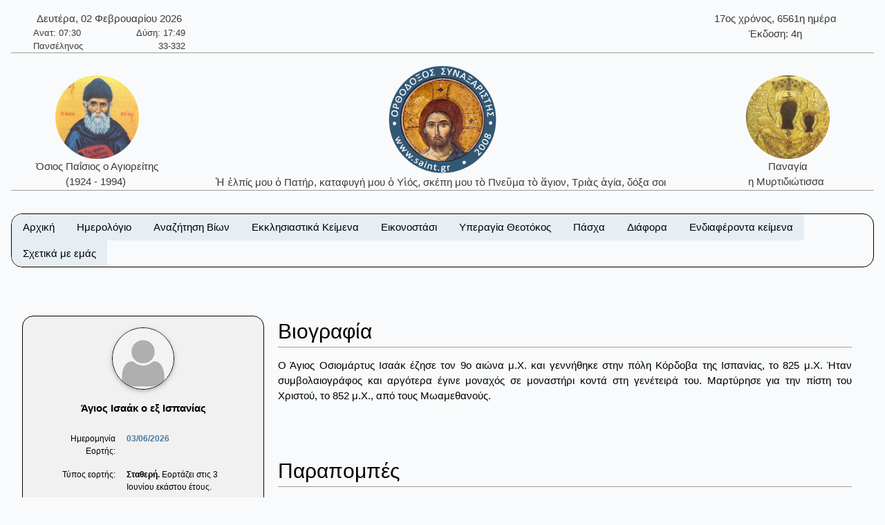

--- FILE ---
content_type: text/html; charset=utf-8
request_url: https://saint.gr/4417/saint.aspx
body_size: 19642
content:


<!DOCTYPE html>

<html lang="el">
<head><meta charset="UTF-8" /><meta name="description" content="Ορθόδοξος Συναξαριστής" /><meta name="author" content="ix8ys" /><meta name="viewport" content="width=device-width, initial-scale=1" /><title>
	Ορθόδοξος Συναξαριστής :: Άγιος Ισαάκ ο εξ Ισπανίας
</title><link rel="icon" href="/images/favicon.ico" type="image/gif" sizes="16x16" /><link rel="stylesheet" href="/css/w3-dgb.css" /><link rel="stylesheet" href="/css/mySideBar.css" /><link rel="stylesheet" href="/css/gotoTop.css" />
    <meta name="keywords" content="άγιος,άγια,άγιο,άγιοι,αγίες,άγιων,αγίων,άγιον,αρχιεπίσκοπος,επίσκοπος,ηγουμένη,ηγούμενος,πάπας,ιερέας,ιερομάρτυρας,ιερωμένος,πατριάρχης,πατριαρχείο,πανάγιος,ιερός,γέροντας,μοναχός,ασκητής,μεγαλομάρτυρας,μάρτυρας,νεομάρτυρας,οσιομάρτυρας,ομολογητής,όσιος,οσία,όσιοι,όσιων,οσίων,συναξαριστής,αγιολόγιο,βιογραφία,βιογραφίες,γιορτή,εορτολόγιο,εορτή,προεόρτια,σύναξη,Ιησούς,Χριστός,ιχθύς,Περσία,Ρώμη,Κωνσταντινούπολη,Πάσχα,βαΐων,τελώνου,φαρισαίου,τριωδίου,τελώνης,φαρισαίος,τριώδιο,τσικνοπέμπτη,ψυχοσάββατο,χαιρετισμοί,νηστειών,ακάθιστος,ύμνος,ανάσταση,σταυροπροσκυνήσεως,παρθένος,Μαρία,ευαγγελισμός,Θεοτόκος,παναγία,θεολόγος,τροπαιοφόρος,Γεώργιος,ορθόδοξος,ορθοδοξίας,σεραφείμ,Γαβριήλ,Μιχαήλ,κλίμακα,παράδεισος,Ιωάννης,Παΐσιος,μοναστήρι,λαύρα,όρος,ακολουθία,παράκληση,παρακλητικός,κανόνας,ευχή,σύμβολο,πίστη,πίστεως,εικόνες,αγιογραφίες,πνεύμα,Θεός,τριάδα,τριαδικός,νηστειοδρόμιο,νηστεία,αγρυπνία,πασχάλιο,βίβλος,γραφή,Θεοτοκωνύμια,Άγιος,Ισαάκ,ο,εξ,Ισπανίας">
    
    <link rel="stylesheet" href="/css/myBox.css">
    <link rel="stylesheet" href="/css/mySlides.css">
    <link rel="stylesheet" href="/css/magnific-popup.css"> 
    <link rel="stylesheet" href="/css/readmore.css"> 

    <script src="/js/jquery-3.5.1.min.js"></script>
    <script src="/js/jquery.magnific-popup.min.js"></script>
    
</head>
<body style="background-color:#f8fafc">
    <button onclick="myTopFunction();return false;" id="myTopBtn" title="Go to top" class="w3-btn w3-border w3-border-black w3-round-large w3-theme-d5"></button>

    <div class="w3-content" style="max-width:1500px;">


        <div class="w3-container w3-center w3-margin-top">
            <div class="w3-row w3-margin-bottom w3-border-bottom w3-border-gray">
                
                <div class="w3-half w3-text-dark-gray">
                    <div class="w3-container w3-left w3-margin-left">
                        <div style="width:220px;">    <div class="w3-row w3-center">Δευτέρα, 02 Φεβρουαρίου 2026</div>    <div class="w3-row  w3-hide-small" style="font-size:small;">        <div class="w3-half w3-left-align">Ανατ: 07:30</div>        <div class="w3-half w3-right-align">Δύση: 17:49</div>    </div>    <div class="w3-row  w3-hide-small" style="font-size:small;">        <div class="w3-half w3-left-align">Πανσέληνος</div>        <div class="w3-half w3-right-align">33-332</div>    </div></div>
                    </div>
                </div>
                <div class="w3-half w3-text-dark-gray w3-hide-small">
                    <div class="w3-container w3-right w3-margin-right">
                        <div style="width:220px;">    <div class="w3-row w3-center">17ος χρόνος, 6561η ημέρα</div>    <div class="w3-row w3-center">Έκδοση: 4η</div></div>
                    </div>
                </div>


            </div>
            <div class="w3-row w3-margin-bottom w3-border-bottom w3-border-gray">
                <div class="w3-hide-medium w3-hide-small">
                    <div class="w3-col w3-margin-top w3-text-dark-gray" style="width:20%;">
                        
                        <a href="/3200/saint.aspx" style="text-decoration:none;"><img src="/images/OsiosPaisiosAgioritis04b.jpg" alt="Όσιος Παΐσιος ο Αγιορείτης" title="Όσιος Παΐσιος ο Αγιορείτης" class="w3-image w3-circle" style="width:121px;height:121px;" /><br />Όσιος Παΐσιος ο Αγιορείτης<br />(1924 - 1994)&nbsp;</a>
                    </div>
                    <div class="w3-col w3-text-dark-gray" style="width:60%">
                        <a href="/" style="text-decoration:none;"><img src="/images/logo09.png" alt="IC XC ΝΙΚΑ" title="IC XC ΝΙΚΑ" class="w3-image" style="width:160px;height:160px;" /><br />Ἡ ἐλπίς μου ὁ Πατήρ, καταφυγή μου ὁ Υἱός, σκέπη μου τὸ Πνεῦμα τὸ ἅγιον, Τριὰς ἁγία, δόξα σοι&nbsp;</a>
                    </div>
                    <div class="w3-col w3-margin-top w3-text-dark-gray" style="width:20%">
                        
                        <a href="/3498/saint.aspx" style="text-decoration:none;"><img src="/images/PanagiaMirtidiotissaKythira01b.jpg" alt="Παναγία η Μυρτιδιώτισσα" title="Παναγία η Μυρτιδιώτισσα" class="w3-image w3-circle" style="width:121px;height:121px;" /><br />Παναγία<br />η Μυρτιδιώτισσα&nbsp;</a>
                    </div>
                </div>

                <div class="w3-hide-large">
                    <div class="w3-col" style="width:20%">
                        &nbsp;
                    </div>
                    <div class="w3-col w3-text-dark-gray" style="width:60%">
                        <a href="/index.aspx" style="text-decoration:none;"><img src="/images/logo09.png" alt="IC XC ΝΙΚΑ" title="IC XC ΝΙΚΑ" class="w3-image" style="width:160px;height:160px;" /><br />Ἡ ἐλπίς μου ὁ Πατήρ, καταφυγή μου ὁ Υἱός, σκέπη μου τὸ Πνεῦμα τὸ ἅγιον, Τριὰς ἁγία, δόξα σοι.&nbsp;</a>
                    </div>
                    <div class="w3-col" style="width:20%">
                        &nbsp;
                    </div>
                </div>
            </div>




        </div>

			
        <div class="w3-container w3-center w3-margin-top" id="myHeader2">
            <div class="w3-bar w3-border w3-border-black w3-round-xlarge w3-right w3-theme-l4 w3-hide-large">
                <a href="javascript:void(0)" onclick="w3_open()" class="w3-bar-item w3-button w3-hover-theme">Επιλογές ☰</a>
            </div>
            <div class="w3-bar w3-border w3-border-black w3-round-xlarge w3-hide-small w3-hide-medium">
                <a href="/" class="w3-bar-item w3-button w3-theme-l4 w3-hover-theme">Αρχική</a><div class="w3-dropdown-hover"><button class="w3-button w3-theme-l4 w3-hover-theme" onclick="return false;">Ημερολόγιο</button><div class="w3-dropdown-content w3-bar-block w3-theme-l4 w3-border"><a href="/calendar.aspx" class="w3-bar-item w3-button w3-theme-l4 w3-hover-theme">Αναλυτικό ημερολόγιο</a><a href="/calendardespotikes.aspx" class="w3-bar-item w3-button w3-theme-l4 w3-hover-theme">Δεσποτικές εορτές</a><a href="/calendartheomitorikes.aspx" class="w3-bar-item w3-button w3-theme-l4 w3-hover-theme">Θεομητορικές εορτές</a><a href="/calendardodekaorto.aspx" class="w3-bar-item w3-button w3-theme-l4 w3-hover-theme">Δωδεκάορτο</a></div></div><div class="w3-dropdown-hover"><button class="w3-button w3-theme-l4 w3-hover-theme" onclick="return false;">Αναζήτηση Βίων</button><div class="w3-dropdown-content w3-bar-block w3-theme-l4 w3-border"><a href="/searchalphabet.aspx" class="w3-bar-item w3-button w3-theme-l4 w3-hover-theme">Αλφαβητικά</a><a href="/unknown.aspx" class="w3-bar-item w3-button w3-theme-l4 w3-hover-theme">Άγνωστη ημερομηνία εορτής</a><a href="/search.aspx" class="w3-bar-item w3-button w3-theme-l4 w3-hover-theme">Γενική αναζήτηση</a></div></div><div class="w3-dropdown-hover"><button class="w3-button w3-theme-l4 w3-hover-theme" onclick="return false;">Εκκλησιαστικά Κείμενα</button><div class="w3-dropdown-content w3-bar-block w3-theme-l4 w3-border"><a href="/bible.aspx" class="w3-bar-item w3-button w3-theme-l4 w3-hover-theme">Αγία Γραφή</a><a href="/readings.aspx" class="w3-bar-item w3-button w3-theme-l4 w3-hover-theme">Ευαγγελικά Αναγνώσματα</a></div></div><div class="w3-dropdown-hover"><button class="w3-button w3-theme-l4 w3-hover-theme" onclick="return false;">Εικονοστάσι</button><div class="w3-dropdown-content w3-bar-block w3-theme-l4 w3-border"><a href="/christicons.aspx" class="w3-bar-item w3-button w3-theme-l4 w3-hover-theme">Εικόνες Ιησού Χριστού</a><a href="/theotokosicons.aspx" class="w3-bar-item w3-button w3-theme-l4 w3-hover-theme">Εικόνες Υπεραγίας Θεοτόκου</a></div></div><div class="w3-dropdown-hover"><button class="w3-button w3-theme-l4 w3-hover-theme" onclick="return false;">Υπεραγία Θεοτόκος</button><div class="w3-dropdown-content w3-bar-block w3-theme-l4 w3-border"><a href="/theotokosnames.aspx" class="w3-bar-item w3-button w3-theme-l4 w3-hover-theme">Τα ονόματα της Παναγίας</a><a href="/theotokosmegalynarion.aspx" class="w3-bar-item w3-button w3-theme-l4 w3-hover-theme">Μεγαλυνάρια Θεοτόκου</a></div></div><div class="w3-dropdown-hover"><button class="w3-button w3-theme-l4 w3-hover-theme" onclick="return false;">Πάσχα</button><div class="w3-dropdown-content w3-bar-block w3-theme-l4 w3-border"><a href="/paschalion.aspx" class="w3-bar-item w3-button w3-theme-l4 w3-hover-theme">Ορθόδοξο Πασχάλιο</a><a href="/easter.aspx" class="w3-bar-item w3-button w3-theme-l4 w3-hover-theme">Υπολογισμός Πάσχα</a></div></div><div class="w3-dropdown-hover"><button class="w3-button w3-theme-l4 w3-hover-theme" onclick="return false;">Διάφορα</button><div class="w3-dropdown-content w3-bar-block w3-theme-l4 w3-border"><a href="/patrons.aspx" class="w3-bar-item w3-button w3-theme-l4 w3-hover-theme">Πολιούχοι Άγιοι</a><a href="/hierarches.aspx" class="w3-bar-item w3-button w3-theme-l4 w3-hover-theme">Κατάλογοι ιεραρχών</a><a href="/varius.aspx" class="w3-bar-item w3-button w3-theme-l4 w3-hover-theme">Κείμενα</a><a href="/vigil.aspx" class="w3-bar-item w3-button w3-theme-l4 w3-hover-theme">Αγρυπνίες</a><a href="/quotes.aspx" class="w3-bar-item w3-button w3-theme-l4 w3-hover-theme">Αποφθέγματα</a><a href="/fast.aspx" class="w3-bar-item w3-button w3-theme-l4 w3-hover-theme">Νηστειοδρόμιο</a><a href="/links.aspx" class="w3-bar-item w3-button w3-theme-l4 w3-hover-theme">Σύνδεσμοι</a></div></div><div class="w3-dropdown-hover"><button class="w3-button w3-theme-l4 w3-hover-theme" onclick="return false;">Ενδιαφέροντα κείμενα</button><div class="w3-dropdown-content w3-bar-block w3-theme-l4 w3-border"><a href="/7/texts.aspx" class="w3-bar-item w3-button w3-theme-l4 w3-hover-theme">Τὸ Σύμβολο τῆς Πίστεως</a><a href="/2391/texts.aspx" class="w3-bar-item w3-button w3-theme-l4 w3-hover-theme">Ὕμνος τῆς Ἀγάπης</a><a href="/36/texts.aspx" class="w3-bar-item w3-button w3-theme-l4 w3-hover-theme">Ευχή Αγίου Εφραίμ Σύρου</a><a href="/5/texts.aspx" class="w3-bar-item w3-button w3-theme-l4 w3-hover-theme">Το Τροπάριο της Κασσιανής</a><a href="/4313/saint.aspx" class="w3-bar-item w3-button w3-theme-l4 w3-hover-theme">Παναγία Μεγαλομάτα, Τήνος</a><a href="/701/saint.aspx" class="w3-bar-item w3-button w3-theme-l4 w3-hover-theme">Όσιος Νικόδημος ο Αγιορείτης</a><a href="/3200/saint.aspx" class="w3-bar-item w3-button w3-theme-l4 w3-hover-theme">Όσιος Παΐσιος ο Αγιορείτης</a></div></div><a href="/aboutus.aspx" class="w3-bar-item w3-button w3-theme-l4 w3-hover-theme">Σχετικά με εμάς</a>
            </div>
            <nav id="mySidebar" class="w3-sidebar w3-bar-block w3-collapse w3-theme-l4 w3-animate-left ">
                <a href="javascript:void(0)" onclick="w3_close()" class="w3-right w3-xlarge w3-padding-large w3-hide-large w3-hover-theme" title="Close Menu" style="text-decoration:none;">&times;</a>
                <a href="/" class="w3-bar-item w3-button w3-hover-theme">&nbsp;&nbsp;&nbsp;&nbsp;Αρχική</a><div id="myAccDesc11" class="w3-bar-item w3-button w3-hover-theme" onclick="mySideBarAccordion('11')"><img src="/images/bottom.png" style="width:15px;Height:15px" alt="More" />&nbsp;&nbsp;Ημερολόγιο</div><div id="myAcc11" class="w3-hide w3-bar-block w3-border"><a href="/calendar.aspx" class="w3-bar-item w3-button w3-theme-l3 w3-hover-theme">&nbsp;&nbsp;&nbsp;Αναλυτικό ημερολόγιο</a><a href="/calendardespotikes.aspx" class="w3-bar-item w3-button w3-theme-l3 w3-hover-theme">&nbsp;&nbsp;&nbsp;Δεσποτικές εορτές</a><a href="/calendartheomitorikes.aspx" class="w3-bar-item w3-button w3-theme-l3 w3-hover-theme">&nbsp;&nbsp;&nbsp;Θεομητορικές εορτές</a><a href="/calendardodekaorto.aspx" class="w3-bar-item w3-button w3-theme-l3 w3-hover-theme">&nbsp;&nbsp;&nbsp;Δωδεκάορτο</a></div><div id="myAccDesc02" class="w3-bar-item w3-button w3-hover-theme" onclick="mySideBarAccordion('02')"><img src="/images/bottom.png" style="width:15px;Height:15px" alt="More" />&nbsp;&nbsp;Αναζήτηση Βίων</div><div id="myAcc02" class="w3-hide w3-bar-block w3-border"><a href="/searchalphabet.aspx" class="w3-bar-item w3-button w3-theme-l3 w3-hover-theme">&nbsp;&nbsp;&nbsp;Αλφαβητικά</a><a href="/unknown.aspx" class="w3-bar-item w3-button w3-theme-l3 w3-hover-theme">&nbsp;&nbsp;&nbsp;Άγνωστη ημερομηνία εορτής</a><a href="/search.aspx" class="w3-bar-item w3-button w3-theme-l3 w3-hover-theme">&nbsp;&nbsp;&nbsp;Γενική αναζήτηση</a></div><div id="myAccDesc03" class="w3-bar-item w3-button w3-hover-theme" onclick="mySideBarAccordion('03')"><img src="/images/bottom.png" style="width:15px;Height:15px" alt="More" />&nbsp;&nbsp;Εκκλησιαστικά Κείμενα</div><div id="myAcc03" class="w3-hide w3-bar-block w3-border"><a href="/bible.aspx" class="w3-bar-item w3-button w3-theme-l3 w3-hover-theme">&nbsp;&nbsp;&nbsp;Αγία Γραφή</a><a href="/readings.aspx" class="w3-bar-item w3-button w3-theme-l3 w3-hover-theme">&nbsp;&nbsp;&nbsp;Ευαγγελικά Αναγνώσματα</a></div><div id="myAccDesc04" class="w3-bar-item w3-button w3-hover-theme" onclick="mySideBarAccordion('04')"><img src="/images/bottom.png" style="width:15px;Height:15px" alt="More" />&nbsp;&nbsp;Εικονοστάσι</div><div id="myAcc04" class="w3-hide w3-bar-block w3-border"><a href="/christicons.aspx" class="w3-bar-item w3-button w3-theme-l3 w3-hover-theme">&nbsp;&nbsp;&nbsp;Εικόνες Ιησού Χριστού</a><a href="/theotokosicons.aspx" class="w3-bar-item w3-button w3-theme-l3 w3-hover-theme">&nbsp;&nbsp;&nbsp;Εικόνες Υπεραγίας Θεοτόκου</a></div><div id="myAccDesc05" class="w3-bar-item w3-button w3-hover-theme" onclick="mySideBarAccordion('05')"><img src="/images/bottom.png" style="width:15px;Height:15px" alt="More" />&nbsp;&nbsp;Υπεραγία Θεοτόκος</div><div id="myAcc05" class="w3-hide w3-bar-block w3-border"><a href="/theotokosnames.aspx" class="w3-bar-item w3-button w3-theme-l3 w3-hover-theme">&nbsp;&nbsp;&nbsp;Τα ονόματα της Παναγίας</a><a href="/theotokosmegalynarion.aspx" class="w3-bar-item w3-button w3-theme-l3 w3-hover-theme">&nbsp;&nbsp;&nbsp;Μεγαλυνάρια Θεοτόκου</a></div><div id="myAccDesc07" class="w3-bar-item w3-button w3-hover-theme" onclick="mySideBarAccordion('07')"><img src="/images/bottom.png" style="width:15px;Height:15px" alt="More" />&nbsp;&nbsp;Πάσχα</div><div id="myAcc07" class="w3-hide w3-bar-block w3-border"><a href="/paschalion.aspx" class="w3-bar-item w3-button w3-theme-l3 w3-hover-theme">&nbsp;&nbsp;&nbsp;Ορθόδοξο Πασχάλιο</a><a href="/easter.aspx" class="w3-bar-item w3-button w3-theme-l3 w3-hover-theme">&nbsp;&nbsp;&nbsp;Υπολογισμός Πάσχα</a></div><div id="myAccDesc08" class="w3-bar-item w3-button w3-hover-theme" onclick="mySideBarAccordion('08')"><img src="/images/bottom.png" style="width:15px;Height:15px" alt="More" />&nbsp;&nbsp;Διάφορα</div><div id="myAcc08" class="w3-hide w3-bar-block w3-border"><a href="/patrons.aspx" class="w3-bar-item w3-button w3-theme-l3 w3-hover-theme">&nbsp;&nbsp;&nbsp;Πολιούχοι Άγιοι</a><a href="/hierarches.aspx" class="w3-bar-item w3-button w3-theme-l3 w3-hover-theme">&nbsp;&nbsp;&nbsp;Κατάλογοι ιεραρχών</a><a href="/varius.aspx" class="w3-bar-item w3-button w3-theme-l3 w3-hover-theme">&nbsp;&nbsp;&nbsp;Κείμενα</a><a href="/vigil.aspx" class="w3-bar-item w3-button w3-theme-l3 w3-hover-theme">&nbsp;&nbsp;&nbsp;Αγρυπνίες</a><a href="/quotes.aspx" class="w3-bar-item w3-button w3-theme-l3 w3-hover-theme">&nbsp;&nbsp;&nbsp;Αποφθέγματα</a><a href="/fast.aspx" class="w3-bar-item w3-button w3-theme-l3 w3-hover-theme">&nbsp;&nbsp;&nbsp;Νηστειοδρόμιο</a><a href="/links.aspx" class="w3-bar-item w3-button w3-theme-l3 w3-hover-theme">&nbsp;&nbsp;&nbsp;Σύνδεσμοι</a></div><div id="myAccDesc09" class="w3-bar-item w3-button w3-hover-theme" onclick="mySideBarAccordion('09')"><img src="/images/bottom.png" style="width:15px;Height:15px" alt="More" />&nbsp;&nbsp;Ενδιαφέροντα κείμενα</div><div id="myAcc09" class="w3-hide w3-bar-block w3-border"><a href="/7/texts.aspx" class="w3-bar-item w3-button w3-theme-l3 w3-hover-theme">&nbsp;&nbsp;&nbsp;Τὸ Σύμβολο τῆς Πίστεως</a><a href="/2391/texts.aspx" class="w3-bar-item w3-button w3-theme-l3 w3-hover-theme">&nbsp;&nbsp;&nbsp;Ὕμνος τῆς Ἀγάπης</a><a href="/36/texts.aspx" class="w3-bar-item w3-button w3-theme-l3 w3-hover-theme">&nbsp;&nbsp;&nbsp;Ευχή Αγίου Εφραίμ Σύρου</a><a href="/5/texts.aspx" class="w3-bar-item w3-button w3-theme-l3 w3-hover-theme">&nbsp;&nbsp;&nbsp;Το Τροπάριο της Κασσιανής</a><a href="/4313/saint.aspx" class="w3-bar-item w3-button w3-theme-l3 w3-hover-theme">&nbsp;&nbsp;&nbsp;Παναγία Μεγαλομάτα, Τήνος</a><a href="/701/saint.aspx" class="w3-bar-item w3-button w3-theme-l3 w3-hover-theme">&nbsp;&nbsp;&nbsp;Όσιος Νικόδημος ο Αγιορείτης</a><a href="/3200/saint.aspx" class="w3-bar-item w3-button w3-theme-l3 w3-hover-theme">&nbsp;&nbsp;&nbsp;Όσιος Παΐσιος ο Αγιορείτης</a></div><a href="/aboutus.aspx" class="w3-bar-item w3-button w3-hover-theme">&nbsp;&nbsp;&nbsp;&nbsp;Σχετικά με εμάς</a>
            </nav>
            <div id="myOverlay" class="w3-overlay w3-hide-large" onclick="w3_close()" style="cursor:pointer" title="close side menu"></div>
        </div>	
                     

            <div class="w3-row w3-center w3-margin-top">
                
            </div>

        <form method="post" action="./saint.aspx?BioID=4417" id="form1">
<div class="aspNetHidden">
<input type="hidden" name="__VIEWSTATE" id="__VIEWSTATE" value="/wEPDwUKLTc4OTkyNDE0OA9kFgJmD2QWEAIBD2QWAgIJD2QWAgIBDxYCHgRUZXh0BaQOPG1ldGEgbmFtZT0ia2V5d29yZHMiIGNvbnRlbnQ9Is6szrPOuc6/z4IszqzOs865zrEszqzOs865zr8szqzOs865zr/OuSzOsc6zzq/Otc+CLM6szrPOuc+Jzr0szrHOs86vz4nOvSzOrM6zzrnOv869LM6xz4HPh865zrXPgM6vz4POus6/z4DOv8+CLM61z4DOr8+DzrrOv8+Azr/PgizOt86zzr/Phc68zq3Ovc63LM63zrPOv8+NzrzOtc69zr/PgizPgM6sz4DOsc+CLM65zrXPgc6tzrHPgizOuc61z4HOv868zqzPgc+Ez4XPgc6xz4IszrnOtc+Bz4nOvM6tzr3Ov8+CLM+AzrHPhM+BzrnOrM+Bz4fOt8+CLM+AzrHPhM+BzrnOsc+Bz4fOtc6vzr8sz4DOsc69zqzOs865zr/PgizOuc61z4HPjM+CLM6zzq3Pgc6/zr3PhM6xz4IszrzOv869zrHPh8+Mz4IszrHPg866zrfPhM6uz4IszrzOtc6zzrHOu86/zrzOrM+Bz4TPhc+BzrHPgizOvM6sz4HPhM+Fz4HOsc+CLM69zrXOv868zqzPgc+Ez4XPgc6xz4Iszr/Pg865zr/OvM6sz4HPhM+Fz4HOsc+CLM6/zrzOv867zr/Os863z4TOrs+CLM+Mz4POuc6/z4Iszr/Pg86vzrEsz4zPg865zr/OuSzPjM+DzrnPic69LM6/z4POr8+Jzr0sz4PPhc69zrHOvs6xz4HOuc+Dz4TOrs+CLM6xzrPOuc6/zrvPjM6zzrnOvyzOss65zr/Os8+BzrHPhs6vzrEszrLOuc6/zrPPgc6xz4bOr861z4IszrPOuc6/z4HPhM6uLM61zr/Pgc+Ezr/Ou8+MzrPOuc6/LM61zr/Pgc+Ezq4sz4DPgc6/[base64]/PhSzPhM+BzrnPic60zq/Ov8+FLM+EzrXOu8+Ozr3Ot8+CLM+GzrHPgc65z4POsc6vzr/PgizPhM+BzrnPjs60zrnOvyzPhM+DzrnOus69zr/PgM6tzrzPgM+Ezrcsz4jPhc+Hzr/Pg86szrLOss6xz4TOvyzPh86xzrnPgc61z4TOuc+DzrzOv86vLM69zrfPg8+EzrXOuc+Ozr0szrHOus6szrjOuc+Dz4TOv8+CLM+NzrzOvc6/z4IszrHOvc6sz4PPhM6xz4POtyzPg8+EzrHPhc+Bzr/PgM+Bzr/Pg866z4XOvc6uz4POtc+Jz4Isz4DOsc+BzrjOrc69zr/PgizOnM6xz4HOr86xLM61z4XOsc6zzrPOtc67zrnPg868z4zPgizOmM61zr/PhM+MzrrOv8+CLM+AzrHOvc6xzrPOr86xLM64zrXOv867z4zOs86/z4Isz4TPgc6/z4DOsc65zr/Phs+Mz4HOv8+CLM6TzrXPjs+BzrPOuc6/z4Iszr/Pgc64z4zOtM6/zr7Ov8+CLM6/z4HOuM6/zrTOv86+zq/Osc+CLM+DzrXPgc6xz4bOtc6vzrwszpPOsc6yz4HOuc6uzrsszpzOuc+HzrHOrs67LM66zrvOr868zrHOus6xLM+AzrHPgc6szrTOtc65z4POv8+CLM6Zz4nOrM69zr3Ot8+CLM6gzrHOkM+DzrnOv8+CLM68zr/Ovc6xz4PPhM6uz4HOuSzOu86xz43Pgc6xLM+Mz4HOv8+CLM6xzrrOv867zr/Phc64zq/OsSzPgM6xz4HOrM66zrvOt8+Dzrcsz4DOsc+BzrHOus67zrfPhM65zrrPjM+CLM66zrHOvc+Mzr3Osc+CLM61z4XPh86uLM+Dz43OvM6yzr/Ou86/LM+Azq/Pg8+Ezrcsz4DOr8+Dz4TOtc+Jz4IszrXOuc66z4zOvc61z4IszrHOs865zr/Os8+BzrHPhs6vzrXPgizPgM69zrXPjc68zrEszpjOtc+Mz4Isz4TPgc65zqzOtM6xLM+Ez4HOuc6xzrTOuc66z4zPgizOvc63z4PPhM61zrnOv860z4HPjM68zrnOvyzOvc63z4PPhM61zq/OsSzOsc6zz4HPhc+Azr3Or86xLM+AzrHPg8+HzqzOu865zr8szrLOr86yzrvOv8+CLM6zz4HOsc+Gzq4szpjOtc6/z4TOv866z4nOvc+NzrzOuc6xLM6GzrPOuc6/z4IszpnPg86xzqzOuizOvyzOtc6+LM6Zz4PPgM6xzr3Or86xz4IiPmQCAw8WAh8ABYgEPGRpdiBzdHlsZT0id2lkdGg6MjIwcHg7Ij4gICAgPGRpdiBjbGFzcz0idzMtcm93IHczLWNlbnRlciI+zpTOtc+Fz4TOrc+BzrEsIDAyIM6mzrXOss+Bzr/Phc6xz4HOr86/[base64]/[base64]/PgiwgNjU2Mc63IM63zrzOrc+BzrE8L2Rpdj4gICAgPGRpdiBjbGFzcz0idzMtcm93IHczLWNlbnRlciI+zojOus60zr/Pg863OiA0zrc8L2Rpdj48L2Rpdj5kAgcPFgIfAAXuAjxhIGhyZWY9Ii8zMjAwL3NhaW50LmFzcHgiIHN0eWxlPSJ0ZXh0LWRlY29yYXRpb246bm9uZTsiPjxpbWcgc3JjPSIvaW1hZ2VzL09zaW9zUGFpc2lvc0FnaW9yaXRpczA0Yi5qcGciIGFsdD0izozPg865zr/PgiDOoM6xzpDPg865zr/PgiDOvyDOkc6zzrnOv8+BzrXOr8+EzrfPgiIgdGl0bGU9Is6Mz4POuc6/z4IgzqDOsc6Qz4POuc6/z4Igzr8gzpHOs865zr/Pgc61zq/PhM63z4IiIGNsYXNzPSJ3My1pbWFnZSB3My1jaXJjbGUiIHN0eWxlPSJ3aWR0aDoxMjFweDtoZWlnaHQ6MTIxcHg7IiAvPjxiciAvPs6Mz4POuc6/z4IgzqDOsc6Qz4POuc6/z4Igzr8gzpHOs865zr/Pgc61zq/[base64]/[base64]/[base64]/Ou8+MzrPOuc6/[base64]/Ou8+MzrPOuc6/[base64]/zrzOt8+Ezr/Pgc65zrrOrc+CIM61zr/Pgc+Ezq3PgjwvYT48YSBocmVmPSIvY2FsZW5kYXJkb2Rla2FvcnRvLmFzcHgiIGNsYXNzPSJ3My1iYXItaXRlbSB3My1idXR0b24gdzMtdGhlbWUtbDQgdzMtaG92ZXItdGhlbWUiPs6Uz4nOtM61zrrOrM6/z4HPhM6/[base64]/OvM63zr3Or86xIM61zr/[base64]/[base64]/[base64]/z4TPjM66zr/[base64]/[base64]/zr3PjM68zrHPhM6xIM+EzrfPgiDOoM6xzr3Osc6zzq/Osc+CPC9hPjxhIGhyZWY9Ii90aGVvdG9rb3NtZWdhbHluYXJpb24uYXNweCIgY2xhc3M9InczLWJhci1pdGVtIHczLWJ1dHRvbiB3My10aGVtZS1sNCB3My1ob3Zlci10aGVtZSI+zpzOtc6zzrHOu8+Fzr3OrM+BzrnOsSDOmM61zr/[base64]/[base64]/[base64]/zrk8L2E+PGEgaHJlZj0iL2hpZXJhcmNoZXMuYXNweCIgY2xhc3M9InczLWJhci1pdGVtIHczLWJ1dHRvbiB3My10aGVtZS1sNCB3My1ob3Zlci10aGVtZSI+zprOsc+EzqzOu86/zrPOv865IM65zrXPgc6xz4HPh8+Ozr08L2E+PGEgaHJlZj0iL3Zhcml1cy5hc3B4IiBjbGFzcz0idzMtYmFyLWl0ZW0gdzMtYnV0dG9uIHczLXRoZW1lLWw0IHczLWhvdmVyLXRoZW1lIj7Oms61zq/OvM61zr3OsTwvYT48YSBocmVmPSIvdmlnaWwuYXNweCIgY2xhc3M9InczLWJhci1pdGVtIHczLWJ1dHRvbiB3My10aGVtZS1sNCB3My1ob3Zlci10aGVtZSI+zpHOs8+Bz4XPgM69zq/Otc+CPC9hPjxhIGhyZWY9Ii9xdW90ZXMuYXNweCIgY2xhc3M9InczLWJhci1pdGVtIHczLWJ1dHRvbiB3My10aGVtZS1sNCB3My1ob3Zlci10aGVtZSI+zpHPgM6/[base64]/[base64]/PgiDPhOG/hs+CIOG8iM6zzqzPgM63z4I8L2E+PGEgaHJlZj0iLzM2L3RleHRzLmFzcHgiIGNsYXNzPSJ3My1iYXItaXRlbSB3My1idXR0b24gdzMtdGhlbWUtbDQgdzMtaG92ZXItdGhlbWUiPs6Vz4XPh86uIM6RzrPOr86/z4UgzpXPhs+BzrHOr868IM6jz43Pgc6/z4U8L2E+PGEgaHJlZj0iLzUvdGV4dHMuYXNweCIgY2xhc3M9InczLWJhci1pdGVtIHczLWJ1dHRvbiB3My10aGVtZS1sNCB3My1ob3Zlci10aGVtZSI+zqTOvyDOpM+Bzr/PgM6sz4HOuc6/IM+EzrfPgiDOms6xz4PPg865zrHOvc6uz4I8L2E+PGEgaHJlZj0iLzQzMTMvc2FpbnQuYXNweCIgY2xhc3M9InczLWJhci1pdGVtIHczLWJ1dHRvbiB3My10aGVtZS1sNCB3My1ob3Zlci10aGVtZSI+zqDOsc69zrHOs86vzrEgzpzOtc6zzrHOu86/zrzOrM+EzrEsIM6kzq7Ovc6/z4I8L2E+PGEgaHJlZj0iLzcwMS9zYWludC5hc3B4IiBjbGFzcz0idzMtYmFyLWl0ZW0gdzMtYnV0dG9uIHczLXRoZW1lLWw0IHczLWhvdmVyLXRoZW1lIj7OjM+DzrnOv8+CIM6dzrnOus+MzrTOt868zr/PgiDOvyDOkc6zzrnOv8+BzrXOr8+EzrfPgjwvYT48YSBocmVmPSIvMzIwMC9zYWludC5hc3B4IiBjbGFzcz0idzMtYmFyLWl0ZW0gdzMtYnV0dG9uIHczLXRoZW1lLWw0IHczLWhvdmVyLXRoZW1lIj7OjM+DzrnOv8+CIM6gzrHOkM+DzrnOv8+CIM6/IM6RzrPOuc6/[base64]/[base64]/z4TOuc66zq3PgiDOtc6/z4HPhM6tz4I8L2E+PGEgaHJlZj0iL2NhbGVuZGFydGhlb21pdG9yaWtlcy5hc3B4IiBjbGFzcz0idzMtYmFyLWl0ZW0gdzMtYnV0dG9uIHczLXRoZW1lLWwzIHczLWhvdmVyLXRoZW1lIj4mbmJzcDsmbmJzcDsmbmJzcDvOmM61zr/[base64]/[base64]/[base64]/z40gzqfPgc65z4PPhM6/[base64]/[base64]/OsSDOmM61zr/[base64]/[base64]/[base64]/Pgc64z4zOtM6/zr7OvyDOoM6xz4PPh86szrvOuc6/PC9hPjxhIGhyZWY9Ii9lYXN0ZXIuYXNweCIgY2xhc3M9InczLWJhci1pdGVtIHczLWJ1dHRvbiB3My10aGVtZS1sMyB3My1ob3Zlci10aGVtZSI+Jm5ic3A7Jm5ic3A7Jm5ic3A7zqXPgM6/[base64]/zrvOuc6/z43Ph86/zrkgzobOs865zr/OuTwvYT48YSBocmVmPSIvaGllcmFyY2hlcy5hc3B4IiBjbGFzcz0idzMtYmFyLWl0ZW0gdzMtYnV0dG9uIHczLXRoZW1lLWwzIHczLWhvdmVyLXRoZW1lIj4mbmJzcDsmbmJzcDsmbmJzcDvOms6xz4TOrM67zr/Os86/[base64]/Phs64zq3Os868zrHPhM6xPC9hPjxhIGhyZWY9Ii9mYXN0LmFzcHgiIGNsYXNzPSJ3My1iYXItaXRlbSB3My1idXR0b24gdzMtdGhlbWUtbDMgdzMtaG92ZXItdGhlbWUiPiZuYnNwOyZuYnNwOyZuYnNwO86dzrfPg8+EzrXOuc6/zrTPgc+MzrzOuc6/PC9hPjxhIGhyZWY9Ii9saW5rcy5hc3B4IiBjbGFzcz0idzMtYmFyLWl0ZW0gdzMtYnV0dG9uIHczLXRoZW1lLWwzIHczLWhvdmVyLXRoZW1lIj4mbmJzcDsmbmJzcDsmbmJzcDvOo8+Nzr3OtM61z4POvM6/[base64]/[base64]/zrvOvyDPhOG/hs+CIM6gzq/[base64]/PhSDOlc+Gz4HOsc6vzrwgzqPPjc+Bzr/PhTwvYT48YSBocmVmPSIvNS90ZXh0cy5hc3B4IiBjbGFzcz0idzMtYmFyLWl0ZW0gdzMtYnV0dG9uIHczLXRoZW1lLWwzIHczLWhvdmVyLXRoZW1lIj4mbmJzcDsmbmJzcDsmbmJzcDvOpM6/[base64]/OsSDOnM61zrPOsc67zr/OvM6sz4TOsSwgzqTOrs69zr/PgjwvYT48YSBocmVmPSIvNzAxL3NhaW50LmFzcHgiIGNsYXNzPSJ3My1iYXItaXRlbSB3My1idXR0b24gdzMtdGhlbWUtbDMgdzMtaG92ZXItdGhlbWUiPiZuYnNwOyZuYnNwOyZuYnNwO86Mz4POuc6/z4Igzp3Ouc66z4zOtM63zrzOv8+CIM6/IM6RzrPOuc6/z4HOtc6vz4TOt8+CPC9hPjxhIGhyZWY9Ii8zMjAwL3NhaW50LmFzcHgiIGNsYXNzPSJ3My1iYXItaXRlbSB3My1idXR0b24gdzMtdGhlbWUtbDMgdzMtaG92ZXItdGhlbWUiPiZuYnNwOyZuYnNwOyZuYnNwO86Mz4POuc6/z4IgzqDOsc6Qz4POuc6/z4Igzr8gzpHOs865zr/Pgc61zq/[base64]/z4IgzpnPg86xzqzOuiDOvyDOtc6+IM6Zz4PPgM6xzr3Or86xz4IiIC8+PC9kaXY+PGRpdiBjbGFzcz0idzMtY29udGFpbmVyIHczLWNlbnRlciB3My1tYXJnaW4tdG9wIj48c3Ryb25nPs6GzrPOuc6/[base64]/zrzOt869zq/OsSDOlc6/[base64]/z4IgzrXOv8+Bz4TOrs+COjwvdGQ+PHRkIGNsYXNzPSJteVN5bm9wc2lzVGFibGVSaWdodCI+PHN0cm9uZz7Oo8+EzrHOuM61z4HOri48L3N0cm9uZz4gzpXOv8+Bz4TOrM62zrXOuSDPg8+EzrnPgiAzIM6Zzr/Phc69zq/Ov8+FIM61zrrOrM+Dz4TOv8+FIM6tz4TOv8+Fz4IuPC90ZD48L3RyPjx0cj48dGQgY2xhc3M9InczLXJpZ2h0LWFsaWduIG15U3lub3BzaXNUYWJsZUxlZnQiPs6GzrPOuc6/zrkgz4DOv8+FIM61zr/Pgc+EzqzOts6/[base64]/PgiDOmc+DzrHOsc66IM6/[base64]/[base64]/OsTwvYT48YnIgLz48YSBocmVmPSIjUmVmZXJlbmNlcyI+zqDOsc+BzrHPgM6/zrzPgM6tz4I8L2E+PGJyIC8+PC9kaXY+PC90ZD48L3RyPjx0cj48dGQgY29sc3BhbiA9ICIyIiBjbGFzcz0idzMtY2VudGVyIj4mbmJzcDs8YSB0YXJnZXQ9Il9ibGFuayIgaHJlZj0ibWFpbHRvOj9zdWJqZWN0Pc6GzrPOuc6/z4IgzpnPg86xzqzOuiDOvyDOtc6+IM6Zz4PPgM6xzr3Or86xz4ImYW1wO2JvZHk9zp/Pgc64z4zOtM6/[base64]/Os8+BzrHPhs6vzrE8L2gyPjxkaXYgY2xhc3M9Im15TGluayIgaWQ9IkJpb2dyYXBoeSI+PHAgY2xhc3M9Im15UmVhZE1vcmUiPs6fIM6GzrPOuc6/z4Igzp/Pg865zr/OvM6sz4HPhM+Fz4IgzpnPg86xzqzOuiDOrc62zrfPg861IM+Ezr/OvSA5zr8gzrHOuc+Ozr3OsSDOvC7Opy4gzrrOsc65IM6zzrXOvc69zq7OuM63zrrOtSDPg8+EzrfOvSDPgM+MzrvOtyDOms+Mz4HOtM6/zrLOsSDPhM63z4IgzpnPg8+AzrHOvc6vzrHPgiwgz4TOvyA4MjUgzrwuzqcuIM6Jz4TOsc69IM+Dz4XOvM6yzr/Ou86xzrnOv86zz4HOrM+Gzr/PgiDOus6xzrkgzrHPgc6zz4zPhM61z4HOsSDOrc6zzrnOvc61IM68zr/Ovc6xz4fPjM+CIM+DzrUgzrzOv869zrHPg8+Ezq7Pgc65IM66zr/Ovc+Ezqwgz4PPhM63IM6zzrXOvc6tz4TOtc65z4HOrCDPhM6/z4UuIM6czrHPgc+Ez43Pgc63z4POtSDOs865zrEgz4TOt869IM+Azq/Pg8+Ezrcgz4TOv8+FIM6nz4HOuc+Dz4TOv8+NLCDPhM6/IDg1MiDOvC7Opy4sIM6xz4DPjCDPhM6/z4XPgiDOnM+JzrHOvM61zrjOsc69zr/Pjc+CLjwvcD48L2Rpdj48YnIgLz48YnIgLz5kAhUPFgIfAAWVAzxoMiBjbGFzcz0idzMtYm9yZGVyLWJvdHRvbSB3My1ib3JkZXItZ3JheSB3My1tYXJnaW4tdG9wIG15SGVhZGluZyI+zqDOsc+BzrHPgM6/[base64]/Ovc6vzrEgz4TOt8+CIM6VzrrOus67zrfPg86vzrHPgiDPhM63z4IgzpXOu867zqzOtM6/z4I8L2E+PC9saT4gICAgPC9vbD4gIDwvZGl2PjxiciAvPjxiciAvPmRkzLldcevjckAQi/1tQVHL4Yfkabu8IG5eE1CyZdK84fU=" />
</div>

<div class="aspNetHidden">

	<input type="hidden" name="__VIEWSTATEGENERATOR" id="__VIEWSTATEGENERATOR" value="2A663848" />
</div>
            <div class="content w3-container">
                
    <div class="w3-container w3-center w3-margin-top">

        <div class="w3-margin-top mySynopsisOut">
            <div class="w3-border w3-border-black w3-round-xlarge w3-light-gray mySynopsisIn">
                <div class="w3-container w3-center myBox-image"><img src="/images/nophoto.png" class="w3-border w3-border-black w3-card-2 w3-circle" alt="Άγιος Ισαάκ ο εξ Ισπανίας" /></div><div class="w3-container w3-center w3-margin-top"><strong>Άγιος Ισαάκ ο εξ Ισπανίας</strong> </div><table class="w3-table mySynopsisTable"><tbody><tr><td class="w3-right-align mySynopsisTableLeft">Ημερομηνία Εορτής:</td><td class="mySynopsisTableRight myLink"><a href="/06/03/index.aspx">03/06/2026</a></td></tr><tr><td class="w3-right-align mySynopsisTableLeft">Τύπος εορτής:</td><td class="mySynopsisTableRight"><strong>Σταθερή.</strong> Εορτάζει στις 3 Ιουνίου εκάστου έτους.</td></tr><tr><td class="w3-right-align mySynopsisTableLeft">Άγιοι που εορτάζουν:</td><td class="mySynopsisTableRight"><div class="myLink"><div class="myLink2" style="cursor: pointer;" onclick="setupTab('id01', 0);return false;">Αγιος Ισαακ ο Εξ Ισπανιας (825 - 852)</div></div><div id="id01" class="w3-modal"> 
  <div class="w3-modal-content w3-card-4 w3-animate-zoom w3-round-xlarge"> 
    <header class="w3-container w3-theme w3-round-top-left-xlarge w3-round-top-right-xlarge"> 
      <span onclick="document.getElementById('id01').style.display='none';return false;" class="w3-button w3-theme w3-xlarge w3-display-topright w3-round-top-right-xlarge">&times;</span> 
      <h2>ΙΣΑΑΚ</h2> 
    </header> 
    <div class="w3-bar w3-border-bottom"> 
      <button class="tablink w3-bar-item w3-button" onclick="openEvent(event, 'nameEvent0', 0);return false;">Ανάλυση ονόματος</button> 
      <button class="tablink w3-bar-item w3-button" onclick="openEvent(event, 'historyEvent0', 0);return false;">Ιστορικά στοιχεία</button> 
    </div> 
    <div id="nameEvent0" class="w3-container nameAnalysis"> 
      <p>Στα Εβραϊκά η λέξη Ισαάκ ακούγεται όπως η λέξη «γέλασε».</p> 
    </div> 
    <div id="historyEvent0" class="w3-container nameAnalysis"> 
    <p></p> 
    </div> 
  </div> 
</div> 
</td></tr><tr><td class="w3-right-align mySynopsisTableLeft">Τελευταία ενημέρωση:</td><td class="mySynopsisTableRight">05/10/2015 18:07</td></tr><tr><td class="w3-right-align mySynopsisTableLeft">Περιεχόμενα:</td><td class="mySynopsisTableRight"><div class="myLink" style="line-height:2"><a href="#Biography">Βιογραφία</a><br /><a href="#References">Παραπομπές</a><br /></div></td></tr><tr><td colspan = "2" class="w3-center">&nbsp;<a target="_blank" href="mailto:?subject=Άγιος Ισαάκ ο εξ Ισπανίας&amp;body=Ορθόδοξος Συναξαριστής :: https://www.saint.gr/4417/saint.aspx" title="E-mail"><img alt="E-mail" src="/images/email.png" style="height:32px;width:32px;" /></a>&nbsp;<a target="_blank" href="https://www.saint.gr/14417/downloadpdf.aspx" title="PDF"><img alt="E-mail" src="/images/pdf.png" style="height:32px;width:32px;" /></a>&nbsp;</td></tr></tbody></table>
            </div>
        </div>

        <div class="w3-margin w3-justify myLink">
            <h2 class="w3-border-bottom w3-border-gray myHeading">Βιογραφία</h2><div class="myLink" id="Biography"><p class="myReadMore">Ο Άγιος Οσιομάρτυς Ισαάκ έζησε τον 9ο αιώνα μ.Χ. και γεννήθηκε στην πόλη Κόρδοβα της Ισπανίας, το 825 μ.Χ. Ήταν συμβολαιογράφος και αργότερα έγινε μοναχός σε μοναστήρι κοντά στη γενέτειρά του. Μαρτύρησε για την πίστη του Χριστού, το 852 μ.Χ., από τους Μωαμεθανούς.</p></div><br /><br />
            

            

            
            
            
            
            
            
            <h2 class="w3-border-bottom w3-border-gray w3-margin-top myHeading">Παραπομπές</h2>  <div class="myLink" style="overflow: hidden;" id="References">    <ol><li>    <a href="http://www.apostoliki-diakonia.gr/gr_main/eortologio/eortologio.asp?file=jun/3.htm" target="_blank">Αποστολική Διακονία της Εκκλησίας της Ελλάδος</a></li>    </ol>  </div><br /><br />
        </div>

        <div style="text-align:center"><a id="contentPlaceHolder_lnkBack" class="w3-btn w3-border w3-border-black w3-round-large w3-theme-d5" href="javascript: history.go(-1)">Επιστροφή</a></div>

    </div>


            </div>
        </form>


        <footer id="myFooter">
            <div class="w3-container w3-theme-l2 w3-padding-8">
                <p class="w3-margin">
                Ο παρών ιστοχώρος, saint.gr, είναι ιδιωτικός (προσωπικός), λειτουργεί <strong>αφιλοκερδώς</strong> και δεν έχει κερδοσκοπικό ή άλλο σκοπό. 
                Οι πληροφορίες που περιλαμβάνονται στο saint.gr προσφέρονται προς τους επισκέπτες του αποκλειστικά και μόνο για <strong>ενημερωτικούς</strong> σκοπούς.
                Οι επισκέπτες του saint.gr, αναλαμβάνουν και την αποκλειστική ευθύνη διασταύρωσης των παρεχομένων πληροφοριών.
                Εάν, δίχως την πρόθεσή μας θίγουμε πνευματικά δικαιώματα, παρακαλούμε για την άμεση ενημέρωσή μας στο: info [at] saint [dot] gr. Κάθε υπόδειξη, τεκμηριωμένη διόρθωση ή έγγραφη συμπαράσταση είναι ευπρόσδεκτη.
                </p>
            </div>

            <div class="w3-container w3-theme-d4">
                <p class="w3-margin">
                Η σχεδίαση του ιστοχώρου βασίστηκε στο δωρεάν υλικό που παρέχει το <a href="https://www.w3schools.com" target="_blank">w3schools</a> τροποποιημένου από τον ix8ys.
                </p>                    
            </div>
        </footer>
        <br />&nbsp;


    </div>

    <script src="/js/mySideBar.js"></script>
    <script src="/js/gotoTop.js"></script>

    
    
    <script src="/js/myTab.js"></script>

    <script src="/js/readMoreJS.min.js"></script>
    <script>
        $readMoreJS.init({
            target: '.myReadMore',         // Selector of the element the plugin applies to (any CSS selector, eg: '#', '.'). Default: ''
            numOfWords: 70,                // Number of words to initially display (any number). Default: 50
            toggle: true,                  // If true, user can toggle between 'read more' and 'read less'. Default: true
            moreLink: 'Περισσότερα (+)',   // The text of 'Read more' link. Default: 'read more ...'
            lessLink: 'Λιγότερα (-)',      // The text of 'Read less' link. Default: 'read less'
            linkClass: 'rm-link'           // The class given to the read more link. 
            //containerClass: false        // The class given to the div container of the read more link.
        });
    </script>

    <script src="/js/mySlides.js"></script>

    <script src="/js/ellipsis.min.js"></script>
    <script>
        Ellipsis({
            ellipsis: '....', //default ellipsis value
            debounce: 0, //if you want to chill out your memory usage on resizing
            responsive: true, //if you want the ellipsis to move with the window resizing
            className: '.clamp', //default class to apply the ellipsis
            lines: 3 //default number of lines when the ellipsis will appear
            //portrait: null //default no change, put a number of lines if you want a different number of lines in portrait mode,
            //break_word: true //default the ellipsis can truncate words
        });


        Ellipsis({
            ellipsis: '....', //default ellipsis value
            debounce: 0, //if you want to chill out your memory usage on resizing
            responsive: true, //if you want the ellipsis to move with the window resizing
            className: '.clamp2', //default class to apply the ellipsis
            lines: 2 //default number of lines when the ellipsis will appear
            //portrait: null //default no change, put a number of lines if you want a different number of lines in portrait mode,
            //break_word: true //default the ellipsis can truncate words
        });

    </script>

    <script>
    $(document).ready(function () {
        $('.popup-gallery').magnificPopup({
            delegate: 'a',
            type: 'image',
            tLoading: 'Άνοιγμα φωτογραφίας #%curr%...',
            mainClass: 'mfp-img-mobile',
            gallery: {
                enabled: true,
                navigateByImgClick: true,
                preload: [0, 1] // Will preload 0 - before current, and 1 after the current image
            },
            image: {
                tError: 'Η εικόνα <a href="%url%">#%curr%</a> δεν βρέθηκε.',
                titleSrc: function (item) {
                    //return item.el.attr('title') + '<small>by Marsel Van Oosten</small>';
                    return item.el.attr('title');
                }
            }
        });
    });

    //youtube, vimeo, gmaps
    $(document).ready(function () {
        $('.popup-media').magnificPopup({
            delegate: 'a',
            type: 'iframe',
            mainClass: 'mfp-fade',
            disableOn: 700,
            removalDelay: 160,
            preloader: false,
            fixedContentPos: false,

            gallery: {
                enabled: true,
                navigateByImgClick: true,
                preload: 0 // Will preload 0 - before current, and 1 after the current image
            }

        });
    });
    </script>



</body>
</html>


--- FILE ---
content_type: text/css
request_url: https://saint.gr/css/mySideBar.css
body_size: 51
content:
/* SideBar */
.header2 {
    padding: 10px 16px;
    color: #f1f1f1;
}

.content {
    padding: 16px;
}

.sticky {
    position: fixed;
    top: 0;
    width: 100%;
    width: 80%;
    background: #ffffff;
}

@media screen and (max-width:600px) {
    .sticky {
        width: 100%;
    }
}

.sticky + .content {
    padding-top: 102px;
}
/* SideBar */

/*w3 overrides*/
.w3-sidebar {
    z-index: 3;
    width: 280px;
    top: 0;
    left: 1px;
    bottom: 0;
    height: inherit;
}
/*w3 overrides*/
